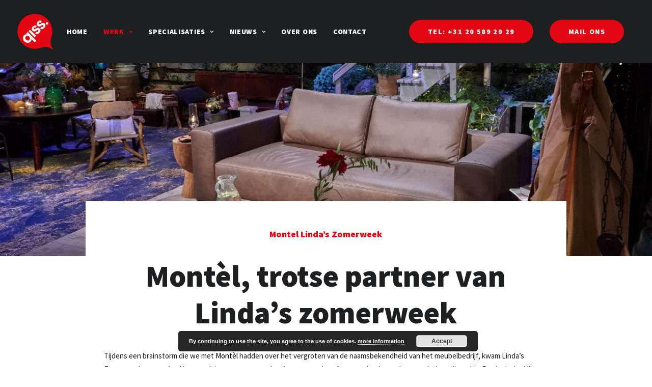

--- FILE ---
content_type: text/html; charset=utf-8
request_url: https://www.google.com/recaptcha/api2/anchor?ar=1&k=6LcebjoeAAAAAHvHeJJI4Aiqi7LVYgoCICCmvUiT&co=aHR0cHM6Ly9xaXNzLm5sOjQ0Mw..&hl=en&v=PoyoqOPhxBO7pBk68S4YbpHZ&size=invisible&anchor-ms=20000&execute-ms=30000&cb=qqsx9x5g93bx
body_size: 48664
content:
<!DOCTYPE HTML><html dir="ltr" lang="en"><head><meta http-equiv="Content-Type" content="text/html; charset=UTF-8">
<meta http-equiv="X-UA-Compatible" content="IE=edge">
<title>reCAPTCHA</title>
<style type="text/css">
/* cyrillic-ext */
@font-face {
  font-family: 'Roboto';
  font-style: normal;
  font-weight: 400;
  font-stretch: 100%;
  src: url(//fonts.gstatic.com/s/roboto/v48/KFO7CnqEu92Fr1ME7kSn66aGLdTylUAMa3GUBHMdazTgWw.woff2) format('woff2');
  unicode-range: U+0460-052F, U+1C80-1C8A, U+20B4, U+2DE0-2DFF, U+A640-A69F, U+FE2E-FE2F;
}
/* cyrillic */
@font-face {
  font-family: 'Roboto';
  font-style: normal;
  font-weight: 400;
  font-stretch: 100%;
  src: url(//fonts.gstatic.com/s/roboto/v48/KFO7CnqEu92Fr1ME7kSn66aGLdTylUAMa3iUBHMdazTgWw.woff2) format('woff2');
  unicode-range: U+0301, U+0400-045F, U+0490-0491, U+04B0-04B1, U+2116;
}
/* greek-ext */
@font-face {
  font-family: 'Roboto';
  font-style: normal;
  font-weight: 400;
  font-stretch: 100%;
  src: url(//fonts.gstatic.com/s/roboto/v48/KFO7CnqEu92Fr1ME7kSn66aGLdTylUAMa3CUBHMdazTgWw.woff2) format('woff2');
  unicode-range: U+1F00-1FFF;
}
/* greek */
@font-face {
  font-family: 'Roboto';
  font-style: normal;
  font-weight: 400;
  font-stretch: 100%;
  src: url(//fonts.gstatic.com/s/roboto/v48/KFO7CnqEu92Fr1ME7kSn66aGLdTylUAMa3-UBHMdazTgWw.woff2) format('woff2');
  unicode-range: U+0370-0377, U+037A-037F, U+0384-038A, U+038C, U+038E-03A1, U+03A3-03FF;
}
/* math */
@font-face {
  font-family: 'Roboto';
  font-style: normal;
  font-weight: 400;
  font-stretch: 100%;
  src: url(//fonts.gstatic.com/s/roboto/v48/KFO7CnqEu92Fr1ME7kSn66aGLdTylUAMawCUBHMdazTgWw.woff2) format('woff2');
  unicode-range: U+0302-0303, U+0305, U+0307-0308, U+0310, U+0312, U+0315, U+031A, U+0326-0327, U+032C, U+032F-0330, U+0332-0333, U+0338, U+033A, U+0346, U+034D, U+0391-03A1, U+03A3-03A9, U+03B1-03C9, U+03D1, U+03D5-03D6, U+03F0-03F1, U+03F4-03F5, U+2016-2017, U+2034-2038, U+203C, U+2040, U+2043, U+2047, U+2050, U+2057, U+205F, U+2070-2071, U+2074-208E, U+2090-209C, U+20D0-20DC, U+20E1, U+20E5-20EF, U+2100-2112, U+2114-2115, U+2117-2121, U+2123-214F, U+2190, U+2192, U+2194-21AE, U+21B0-21E5, U+21F1-21F2, U+21F4-2211, U+2213-2214, U+2216-22FF, U+2308-230B, U+2310, U+2319, U+231C-2321, U+2336-237A, U+237C, U+2395, U+239B-23B7, U+23D0, U+23DC-23E1, U+2474-2475, U+25AF, U+25B3, U+25B7, U+25BD, U+25C1, U+25CA, U+25CC, U+25FB, U+266D-266F, U+27C0-27FF, U+2900-2AFF, U+2B0E-2B11, U+2B30-2B4C, U+2BFE, U+3030, U+FF5B, U+FF5D, U+1D400-1D7FF, U+1EE00-1EEFF;
}
/* symbols */
@font-face {
  font-family: 'Roboto';
  font-style: normal;
  font-weight: 400;
  font-stretch: 100%;
  src: url(//fonts.gstatic.com/s/roboto/v48/KFO7CnqEu92Fr1ME7kSn66aGLdTylUAMaxKUBHMdazTgWw.woff2) format('woff2');
  unicode-range: U+0001-000C, U+000E-001F, U+007F-009F, U+20DD-20E0, U+20E2-20E4, U+2150-218F, U+2190, U+2192, U+2194-2199, U+21AF, U+21E6-21F0, U+21F3, U+2218-2219, U+2299, U+22C4-22C6, U+2300-243F, U+2440-244A, U+2460-24FF, U+25A0-27BF, U+2800-28FF, U+2921-2922, U+2981, U+29BF, U+29EB, U+2B00-2BFF, U+4DC0-4DFF, U+FFF9-FFFB, U+10140-1018E, U+10190-1019C, U+101A0, U+101D0-101FD, U+102E0-102FB, U+10E60-10E7E, U+1D2C0-1D2D3, U+1D2E0-1D37F, U+1F000-1F0FF, U+1F100-1F1AD, U+1F1E6-1F1FF, U+1F30D-1F30F, U+1F315, U+1F31C, U+1F31E, U+1F320-1F32C, U+1F336, U+1F378, U+1F37D, U+1F382, U+1F393-1F39F, U+1F3A7-1F3A8, U+1F3AC-1F3AF, U+1F3C2, U+1F3C4-1F3C6, U+1F3CA-1F3CE, U+1F3D4-1F3E0, U+1F3ED, U+1F3F1-1F3F3, U+1F3F5-1F3F7, U+1F408, U+1F415, U+1F41F, U+1F426, U+1F43F, U+1F441-1F442, U+1F444, U+1F446-1F449, U+1F44C-1F44E, U+1F453, U+1F46A, U+1F47D, U+1F4A3, U+1F4B0, U+1F4B3, U+1F4B9, U+1F4BB, U+1F4BF, U+1F4C8-1F4CB, U+1F4D6, U+1F4DA, U+1F4DF, U+1F4E3-1F4E6, U+1F4EA-1F4ED, U+1F4F7, U+1F4F9-1F4FB, U+1F4FD-1F4FE, U+1F503, U+1F507-1F50B, U+1F50D, U+1F512-1F513, U+1F53E-1F54A, U+1F54F-1F5FA, U+1F610, U+1F650-1F67F, U+1F687, U+1F68D, U+1F691, U+1F694, U+1F698, U+1F6AD, U+1F6B2, U+1F6B9-1F6BA, U+1F6BC, U+1F6C6-1F6CF, U+1F6D3-1F6D7, U+1F6E0-1F6EA, U+1F6F0-1F6F3, U+1F6F7-1F6FC, U+1F700-1F7FF, U+1F800-1F80B, U+1F810-1F847, U+1F850-1F859, U+1F860-1F887, U+1F890-1F8AD, U+1F8B0-1F8BB, U+1F8C0-1F8C1, U+1F900-1F90B, U+1F93B, U+1F946, U+1F984, U+1F996, U+1F9E9, U+1FA00-1FA6F, U+1FA70-1FA7C, U+1FA80-1FA89, U+1FA8F-1FAC6, U+1FACE-1FADC, U+1FADF-1FAE9, U+1FAF0-1FAF8, U+1FB00-1FBFF;
}
/* vietnamese */
@font-face {
  font-family: 'Roboto';
  font-style: normal;
  font-weight: 400;
  font-stretch: 100%;
  src: url(//fonts.gstatic.com/s/roboto/v48/KFO7CnqEu92Fr1ME7kSn66aGLdTylUAMa3OUBHMdazTgWw.woff2) format('woff2');
  unicode-range: U+0102-0103, U+0110-0111, U+0128-0129, U+0168-0169, U+01A0-01A1, U+01AF-01B0, U+0300-0301, U+0303-0304, U+0308-0309, U+0323, U+0329, U+1EA0-1EF9, U+20AB;
}
/* latin-ext */
@font-face {
  font-family: 'Roboto';
  font-style: normal;
  font-weight: 400;
  font-stretch: 100%;
  src: url(//fonts.gstatic.com/s/roboto/v48/KFO7CnqEu92Fr1ME7kSn66aGLdTylUAMa3KUBHMdazTgWw.woff2) format('woff2');
  unicode-range: U+0100-02BA, U+02BD-02C5, U+02C7-02CC, U+02CE-02D7, U+02DD-02FF, U+0304, U+0308, U+0329, U+1D00-1DBF, U+1E00-1E9F, U+1EF2-1EFF, U+2020, U+20A0-20AB, U+20AD-20C0, U+2113, U+2C60-2C7F, U+A720-A7FF;
}
/* latin */
@font-face {
  font-family: 'Roboto';
  font-style: normal;
  font-weight: 400;
  font-stretch: 100%;
  src: url(//fonts.gstatic.com/s/roboto/v48/KFO7CnqEu92Fr1ME7kSn66aGLdTylUAMa3yUBHMdazQ.woff2) format('woff2');
  unicode-range: U+0000-00FF, U+0131, U+0152-0153, U+02BB-02BC, U+02C6, U+02DA, U+02DC, U+0304, U+0308, U+0329, U+2000-206F, U+20AC, U+2122, U+2191, U+2193, U+2212, U+2215, U+FEFF, U+FFFD;
}
/* cyrillic-ext */
@font-face {
  font-family: 'Roboto';
  font-style: normal;
  font-weight: 500;
  font-stretch: 100%;
  src: url(//fonts.gstatic.com/s/roboto/v48/KFO7CnqEu92Fr1ME7kSn66aGLdTylUAMa3GUBHMdazTgWw.woff2) format('woff2');
  unicode-range: U+0460-052F, U+1C80-1C8A, U+20B4, U+2DE0-2DFF, U+A640-A69F, U+FE2E-FE2F;
}
/* cyrillic */
@font-face {
  font-family: 'Roboto';
  font-style: normal;
  font-weight: 500;
  font-stretch: 100%;
  src: url(//fonts.gstatic.com/s/roboto/v48/KFO7CnqEu92Fr1ME7kSn66aGLdTylUAMa3iUBHMdazTgWw.woff2) format('woff2');
  unicode-range: U+0301, U+0400-045F, U+0490-0491, U+04B0-04B1, U+2116;
}
/* greek-ext */
@font-face {
  font-family: 'Roboto';
  font-style: normal;
  font-weight: 500;
  font-stretch: 100%;
  src: url(//fonts.gstatic.com/s/roboto/v48/KFO7CnqEu92Fr1ME7kSn66aGLdTylUAMa3CUBHMdazTgWw.woff2) format('woff2');
  unicode-range: U+1F00-1FFF;
}
/* greek */
@font-face {
  font-family: 'Roboto';
  font-style: normal;
  font-weight: 500;
  font-stretch: 100%;
  src: url(//fonts.gstatic.com/s/roboto/v48/KFO7CnqEu92Fr1ME7kSn66aGLdTylUAMa3-UBHMdazTgWw.woff2) format('woff2');
  unicode-range: U+0370-0377, U+037A-037F, U+0384-038A, U+038C, U+038E-03A1, U+03A3-03FF;
}
/* math */
@font-face {
  font-family: 'Roboto';
  font-style: normal;
  font-weight: 500;
  font-stretch: 100%;
  src: url(//fonts.gstatic.com/s/roboto/v48/KFO7CnqEu92Fr1ME7kSn66aGLdTylUAMawCUBHMdazTgWw.woff2) format('woff2');
  unicode-range: U+0302-0303, U+0305, U+0307-0308, U+0310, U+0312, U+0315, U+031A, U+0326-0327, U+032C, U+032F-0330, U+0332-0333, U+0338, U+033A, U+0346, U+034D, U+0391-03A1, U+03A3-03A9, U+03B1-03C9, U+03D1, U+03D5-03D6, U+03F0-03F1, U+03F4-03F5, U+2016-2017, U+2034-2038, U+203C, U+2040, U+2043, U+2047, U+2050, U+2057, U+205F, U+2070-2071, U+2074-208E, U+2090-209C, U+20D0-20DC, U+20E1, U+20E5-20EF, U+2100-2112, U+2114-2115, U+2117-2121, U+2123-214F, U+2190, U+2192, U+2194-21AE, U+21B0-21E5, U+21F1-21F2, U+21F4-2211, U+2213-2214, U+2216-22FF, U+2308-230B, U+2310, U+2319, U+231C-2321, U+2336-237A, U+237C, U+2395, U+239B-23B7, U+23D0, U+23DC-23E1, U+2474-2475, U+25AF, U+25B3, U+25B7, U+25BD, U+25C1, U+25CA, U+25CC, U+25FB, U+266D-266F, U+27C0-27FF, U+2900-2AFF, U+2B0E-2B11, U+2B30-2B4C, U+2BFE, U+3030, U+FF5B, U+FF5D, U+1D400-1D7FF, U+1EE00-1EEFF;
}
/* symbols */
@font-face {
  font-family: 'Roboto';
  font-style: normal;
  font-weight: 500;
  font-stretch: 100%;
  src: url(//fonts.gstatic.com/s/roboto/v48/KFO7CnqEu92Fr1ME7kSn66aGLdTylUAMaxKUBHMdazTgWw.woff2) format('woff2');
  unicode-range: U+0001-000C, U+000E-001F, U+007F-009F, U+20DD-20E0, U+20E2-20E4, U+2150-218F, U+2190, U+2192, U+2194-2199, U+21AF, U+21E6-21F0, U+21F3, U+2218-2219, U+2299, U+22C4-22C6, U+2300-243F, U+2440-244A, U+2460-24FF, U+25A0-27BF, U+2800-28FF, U+2921-2922, U+2981, U+29BF, U+29EB, U+2B00-2BFF, U+4DC0-4DFF, U+FFF9-FFFB, U+10140-1018E, U+10190-1019C, U+101A0, U+101D0-101FD, U+102E0-102FB, U+10E60-10E7E, U+1D2C0-1D2D3, U+1D2E0-1D37F, U+1F000-1F0FF, U+1F100-1F1AD, U+1F1E6-1F1FF, U+1F30D-1F30F, U+1F315, U+1F31C, U+1F31E, U+1F320-1F32C, U+1F336, U+1F378, U+1F37D, U+1F382, U+1F393-1F39F, U+1F3A7-1F3A8, U+1F3AC-1F3AF, U+1F3C2, U+1F3C4-1F3C6, U+1F3CA-1F3CE, U+1F3D4-1F3E0, U+1F3ED, U+1F3F1-1F3F3, U+1F3F5-1F3F7, U+1F408, U+1F415, U+1F41F, U+1F426, U+1F43F, U+1F441-1F442, U+1F444, U+1F446-1F449, U+1F44C-1F44E, U+1F453, U+1F46A, U+1F47D, U+1F4A3, U+1F4B0, U+1F4B3, U+1F4B9, U+1F4BB, U+1F4BF, U+1F4C8-1F4CB, U+1F4D6, U+1F4DA, U+1F4DF, U+1F4E3-1F4E6, U+1F4EA-1F4ED, U+1F4F7, U+1F4F9-1F4FB, U+1F4FD-1F4FE, U+1F503, U+1F507-1F50B, U+1F50D, U+1F512-1F513, U+1F53E-1F54A, U+1F54F-1F5FA, U+1F610, U+1F650-1F67F, U+1F687, U+1F68D, U+1F691, U+1F694, U+1F698, U+1F6AD, U+1F6B2, U+1F6B9-1F6BA, U+1F6BC, U+1F6C6-1F6CF, U+1F6D3-1F6D7, U+1F6E0-1F6EA, U+1F6F0-1F6F3, U+1F6F7-1F6FC, U+1F700-1F7FF, U+1F800-1F80B, U+1F810-1F847, U+1F850-1F859, U+1F860-1F887, U+1F890-1F8AD, U+1F8B0-1F8BB, U+1F8C0-1F8C1, U+1F900-1F90B, U+1F93B, U+1F946, U+1F984, U+1F996, U+1F9E9, U+1FA00-1FA6F, U+1FA70-1FA7C, U+1FA80-1FA89, U+1FA8F-1FAC6, U+1FACE-1FADC, U+1FADF-1FAE9, U+1FAF0-1FAF8, U+1FB00-1FBFF;
}
/* vietnamese */
@font-face {
  font-family: 'Roboto';
  font-style: normal;
  font-weight: 500;
  font-stretch: 100%;
  src: url(//fonts.gstatic.com/s/roboto/v48/KFO7CnqEu92Fr1ME7kSn66aGLdTylUAMa3OUBHMdazTgWw.woff2) format('woff2');
  unicode-range: U+0102-0103, U+0110-0111, U+0128-0129, U+0168-0169, U+01A0-01A1, U+01AF-01B0, U+0300-0301, U+0303-0304, U+0308-0309, U+0323, U+0329, U+1EA0-1EF9, U+20AB;
}
/* latin-ext */
@font-face {
  font-family: 'Roboto';
  font-style: normal;
  font-weight: 500;
  font-stretch: 100%;
  src: url(//fonts.gstatic.com/s/roboto/v48/KFO7CnqEu92Fr1ME7kSn66aGLdTylUAMa3KUBHMdazTgWw.woff2) format('woff2');
  unicode-range: U+0100-02BA, U+02BD-02C5, U+02C7-02CC, U+02CE-02D7, U+02DD-02FF, U+0304, U+0308, U+0329, U+1D00-1DBF, U+1E00-1E9F, U+1EF2-1EFF, U+2020, U+20A0-20AB, U+20AD-20C0, U+2113, U+2C60-2C7F, U+A720-A7FF;
}
/* latin */
@font-face {
  font-family: 'Roboto';
  font-style: normal;
  font-weight: 500;
  font-stretch: 100%;
  src: url(//fonts.gstatic.com/s/roboto/v48/KFO7CnqEu92Fr1ME7kSn66aGLdTylUAMa3yUBHMdazQ.woff2) format('woff2');
  unicode-range: U+0000-00FF, U+0131, U+0152-0153, U+02BB-02BC, U+02C6, U+02DA, U+02DC, U+0304, U+0308, U+0329, U+2000-206F, U+20AC, U+2122, U+2191, U+2193, U+2212, U+2215, U+FEFF, U+FFFD;
}
/* cyrillic-ext */
@font-face {
  font-family: 'Roboto';
  font-style: normal;
  font-weight: 900;
  font-stretch: 100%;
  src: url(//fonts.gstatic.com/s/roboto/v48/KFO7CnqEu92Fr1ME7kSn66aGLdTylUAMa3GUBHMdazTgWw.woff2) format('woff2');
  unicode-range: U+0460-052F, U+1C80-1C8A, U+20B4, U+2DE0-2DFF, U+A640-A69F, U+FE2E-FE2F;
}
/* cyrillic */
@font-face {
  font-family: 'Roboto';
  font-style: normal;
  font-weight: 900;
  font-stretch: 100%;
  src: url(//fonts.gstatic.com/s/roboto/v48/KFO7CnqEu92Fr1ME7kSn66aGLdTylUAMa3iUBHMdazTgWw.woff2) format('woff2');
  unicode-range: U+0301, U+0400-045F, U+0490-0491, U+04B0-04B1, U+2116;
}
/* greek-ext */
@font-face {
  font-family: 'Roboto';
  font-style: normal;
  font-weight: 900;
  font-stretch: 100%;
  src: url(//fonts.gstatic.com/s/roboto/v48/KFO7CnqEu92Fr1ME7kSn66aGLdTylUAMa3CUBHMdazTgWw.woff2) format('woff2');
  unicode-range: U+1F00-1FFF;
}
/* greek */
@font-face {
  font-family: 'Roboto';
  font-style: normal;
  font-weight: 900;
  font-stretch: 100%;
  src: url(//fonts.gstatic.com/s/roboto/v48/KFO7CnqEu92Fr1ME7kSn66aGLdTylUAMa3-UBHMdazTgWw.woff2) format('woff2');
  unicode-range: U+0370-0377, U+037A-037F, U+0384-038A, U+038C, U+038E-03A1, U+03A3-03FF;
}
/* math */
@font-face {
  font-family: 'Roboto';
  font-style: normal;
  font-weight: 900;
  font-stretch: 100%;
  src: url(//fonts.gstatic.com/s/roboto/v48/KFO7CnqEu92Fr1ME7kSn66aGLdTylUAMawCUBHMdazTgWw.woff2) format('woff2');
  unicode-range: U+0302-0303, U+0305, U+0307-0308, U+0310, U+0312, U+0315, U+031A, U+0326-0327, U+032C, U+032F-0330, U+0332-0333, U+0338, U+033A, U+0346, U+034D, U+0391-03A1, U+03A3-03A9, U+03B1-03C9, U+03D1, U+03D5-03D6, U+03F0-03F1, U+03F4-03F5, U+2016-2017, U+2034-2038, U+203C, U+2040, U+2043, U+2047, U+2050, U+2057, U+205F, U+2070-2071, U+2074-208E, U+2090-209C, U+20D0-20DC, U+20E1, U+20E5-20EF, U+2100-2112, U+2114-2115, U+2117-2121, U+2123-214F, U+2190, U+2192, U+2194-21AE, U+21B0-21E5, U+21F1-21F2, U+21F4-2211, U+2213-2214, U+2216-22FF, U+2308-230B, U+2310, U+2319, U+231C-2321, U+2336-237A, U+237C, U+2395, U+239B-23B7, U+23D0, U+23DC-23E1, U+2474-2475, U+25AF, U+25B3, U+25B7, U+25BD, U+25C1, U+25CA, U+25CC, U+25FB, U+266D-266F, U+27C0-27FF, U+2900-2AFF, U+2B0E-2B11, U+2B30-2B4C, U+2BFE, U+3030, U+FF5B, U+FF5D, U+1D400-1D7FF, U+1EE00-1EEFF;
}
/* symbols */
@font-face {
  font-family: 'Roboto';
  font-style: normal;
  font-weight: 900;
  font-stretch: 100%;
  src: url(//fonts.gstatic.com/s/roboto/v48/KFO7CnqEu92Fr1ME7kSn66aGLdTylUAMaxKUBHMdazTgWw.woff2) format('woff2');
  unicode-range: U+0001-000C, U+000E-001F, U+007F-009F, U+20DD-20E0, U+20E2-20E4, U+2150-218F, U+2190, U+2192, U+2194-2199, U+21AF, U+21E6-21F0, U+21F3, U+2218-2219, U+2299, U+22C4-22C6, U+2300-243F, U+2440-244A, U+2460-24FF, U+25A0-27BF, U+2800-28FF, U+2921-2922, U+2981, U+29BF, U+29EB, U+2B00-2BFF, U+4DC0-4DFF, U+FFF9-FFFB, U+10140-1018E, U+10190-1019C, U+101A0, U+101D0-101FD, U+102E0-102FB, U+10E60-10E7E, U+1D2C0-1D2D3, U+1D2E0-1D37F, U+1F000-1F0FF, U+1F100-1F1AD, U+1F1E6-1F1FF, U+1F30D-1F30F, U+1F315, U+1F31C, U+1F31E, U+1F320-1F32C, U+1F336, U+1F378, U+1F37D, U+1F382, U+1F393-1F39F, U+1F3A7-1F3A8, U+1F3AC-1F3AF, U+1F3C2, U+1F3C4-1F3C6, U+1F3CA-1F3CE, U+1F3D4-1F3E0, U+1F3ED, U+1F3F1-1F3F3, U+1F3F5-1F3F7, U+1F408, U+1F415, U+1F41F, U+1F426, U+1F43F, U+1F441-1F442, U+1F444, U+1F446-1F449, U+1F44C-1F44E, U+1F453, U+1F46A, U+1F47D, U+1F4A3, U+1F4B0, U+1F4B3, U+1F4B9, U+1F4BB, U+1F4BF, U+1F4C8-1F4CB, U+1F4D6, U+1F4DA, U+1F4DF, U+1F4E3-1F4E6, U+1F4EA-1F4ED, U+1F4F7, U+1F4F9-1F4FB, U+1F4FD-1F4FE, U+1F503, U+1F507-1F50B, U+1F50D, U+1F512-1F513, U+1F53E-1F54A, U+1F54F-1F5FA, U+1F610, U+1F650-1F67F, U+1F687, U+1F68D, U+1F691, U+1F694, U+1F698, U+1F6AD, U+1F6B2, U+1F6B9-1F6BA, U+1F6BC, U+1F6C6-1F6CF, U+1F6D3-1F6D7, U+1F6E0-1F6EA, U+1F6F0-1F6F3, U+1F6F7-1F6FC, U+1F700-1F7FF, U+1F800-1F80B, U+1F810-1F847, U+1F850-1F859, U+1F860-1F887, U+1F890-1F8AD, U+1F8B0-1F8BB, U+1F8C0-1F8C1, U+1F900-1F90B, U+1F93B, U+1F946, U+1F984, U+1F996, U+1F9E9, U+1FA00-1FA6F, U+1FA70-1FA7C, U+1FA80-1FA89, U+1FA8F-1FAC6, U+1FACE-1FADC, U+1FADF-1FAE9, U+1FAF0-1FAF8, U+1FB00-1FBFF;
}
/* vietnamese */
@font-face {
  font-family: 'Roboto';
  font-style: normal;
  font-weight: 900;
  font-stretch: 100%;
  src: url(//fonts.gstatic.com/s/roboto/v48/KFO7CnqEu92Fr1ME7kSn66aGLdTylUAMa3OUBHMdazTgWw.woff2) format('woff2');
  unicode-range: U+0102-0103, U+0110-0111, U+0128-0129, U+0168-0169, U+01A0-01A1, U+01AF-01B0, U+0300-0301, U+0303-0304, U+0308-0309, U+0323, U+0329, U+1EA0-1EF9, U+20AB;
}
/* latin-ext */
@font-face {
  font-family: 'Roboto';
  font-style: normal;
  font-weight: 900;
  font-stretch: 100%;
  src: url(//fonts.gstatic.com/s/roboto/v48/KFO7CnqEu92Fr1ME7kSn66aGLdTylUAMa3KUBHMdazTgWw.woff2) format('woff2');
  unicode-range: U+0100-02BA, U+02BD-02C5, U+02C7-02CC, U+02CE-02D7, U+02DD-02FF, U+0304, U+0308, U+0329, U+1D00-1DBF, U+1E00-1E9F, U+1EF2-1EFF, U+2020, U+20A0-20AB, U+20AD-20C0, U+2113, U+2C60-2C7F, U+A720-A7FF;
}
/* latin */
@font-face {
  font-family: 'Roboto';
  font-style: normal;
  font-weight: 900;
  font-stretch: 100%;
  src: url(//fonts.gstatic.com/s/roboto/v48/KFO7CnqEu92Fr1ME7kSn66aGLdTylUAMa3yUBHMdazQ.woff2) format('woff2');
  unicode-range: U+0000-00FF, U+0131, U+0152-0153, U+02BB-02BC, U+02C6, U+02DA, U+02DC, U+0304, U+0308, U+0329, U+2000-206F, U+20AC, U+2122, U+2191, U+2193, U+2212, U+2215, U+FEFF, U+FFFD;
}

</style>
<link rel="stylesheet" type="text/css" href="https://www.gstatic.com/recaptcha/releases/PoyoqOPhxBO7pBk68S4YbpHZ/styles__ltr.css">
<script nonce="NWCYrJWTHS6w6CRmxQbfpA" type="text/javascript">window['__recaptcha_api'] = 'https://www.google.com/recaptcha/api2/';</script>
<script type="text/javascript" src="https://www.gstatic.com/recaptcha/releases/PoyoqOPhxBO7pBk68S4YbpHZ/recaptcha__en.js" nonce="NWCYrJWTHS6w6CRmxQbfpA">
      
    </script></head>
<body><div id="rc-anchor-alert" class="rc-anchor-alert"></div>
<input type="hidden" id="recaptcha-token" value="[base64]">
<script type="text/javascript" nonce="NWCYrJWTHS6w6CRmxQbfpA">
      recaptcha.anchor.Main.init("[\x22ainput\x22,[\x22bgdata\x22,\x22\x22,\[base64]/[base64]/bmV3IFpbdF0obVswXSk6Sz09Mj9uZXcgWlt0XShtWzBdLG1bMV0pOks9PTM/bmV3IFpbdF0obVswXSxtWzFdLG1bMl0pOks9PTQ/[base64]/[base64]/[base64]/[base64]/[base64]/[base64]/[base64]/[base64]/[base64]/[base64]/[base64]/[base64]/[base64]/[base64]\\u003d\\u003d\x22,\[base64]\x22,\x22GMO9ISc5wp01w71Xwr/CuRnDkQLCrsOJW2ZQZ8O9Yw/DoH4dOF04wpHDtsOiIhd6WcKWa8Kgw5ICw6jDoMOWw7dmICUmIUp/GcOgdcK9U8OVGRHDrFrDlnzCiU1OCBYLwq9wJ1DDtE0ZBMKVwqc0eMKyw4Rowo90w5fCqcKTwqLDhR7DiVPCvwdlw7J8woXDmcOww5vCjAMZwq3Dg07CpcKIw6Q/w7bCtWjCjw5EfnwaNS3Ck8K1wrpowqfDhgLDmMOowp4Uw7zDrsKNNcKjOcOnGTXCjzYsw6PCvcOjwoHDusOMAsO5HBsDwqdxMVrDh8OTwot8w4zDoWfDomfCscOHZsOtw7gRw4xYfU7Ctk/DpiNXfy3CsmHDtsK/GSrDnXt8w5LCk8Oxw5DCjmVUw4pRAGrCuzVXw5vDncOXDMOSWT09O1fCpCvCisO3wrvDgcOOwqnDpMOfwrNQw7XCssObdgAywp9PwqHCt3/[base64]/w6nClBzDsl/Cj8Oaw5rDoXZwZsOFw7fCtMODVsOawrNzwrnDtsOJSsKyVsOPw6LDpsOJJkIQwqY4K8KQG8Ouw7nDoMKXCjZSWsKUYcOWw7cWwrrDhsO8OsKsf8KiGGXDtsKPwqxaYMKVIzRSA8OYw6lpwoEWecOQBcOKwohRwq4Gw5TDr8OgRSbDhMOowqkfDCrDgMOyMsOSdV/ClWPCssO3Z3AjDMKYNsKCDAsAYsObKsO2S8K4EsOaFQY9LFshfMOtHwguTibDs0R7w5lUWj1fTcOUaX3Cs2Rnw6B7w5xfaHpVw4DCgMKgR0Rowpluw5Vxw4LDmhPDvVvDkMKSZgrClE/Ck8OyGsKiw5IGRsKBHRPDvsKkw4HDkmbDpGXDp2gAwrrCm3XDuMOXb8OwaCdvPU3CqsKDwp1Mw6psw6tIw4zDtsKWcsKyfsKmwqliewR0S8O2bUgowqM/DlAJwrgHwrJkRi0ABTlRwqXDtgbDu2jDq8Ojwpggw4nCuzTDmsOtcnvDpU5bwrzCvjVcOWrDriRyw4vDh3U9wo/CkcOfw6PDmSrCiQnCryF3dxwbw7nCiAgxwqjCpcOvwrzDplEYwqktBAjCgCFbwoPCq8KoMRnCp8OYVFzCqjDCisOaw4LCpcKgwrbDt8OtbW3DgsK9JAM3CMKiwobDoSMcHnwmUsKLPMKkd2XCplLCgMO9RTzCosKvO8OQasKLwqFRPsOXTcOvNgdTO8Kiwp56SW/DsMKkT8O8NcOQe1LDs8OIw7HCvsOYF1fDjwwJw5cyw5TCgsKww55nwpB/[base64]/[base64]/CvzDDlm4OwpFCWMKnwq3DlTTCpsKId8KJQmHDsMOdfRsiwr/DrsKfWk3CgzIbwq3Dl3QhLXtjCkF6wqJ4fipAw5LCnxJrVGDDgWTCq8O+wqB0w5HDgMO0RsOlwpgSwrrDtRR0w5PDtkbCmQRWw4djwoUVX8KlTsO2VMKKwolIw6TCqH5UwqTDrjhrw4cow49pf8Oew54vJcKGM8OBwphCJMK2ZWzCpybCscKdw44VCsO6w4bDp1/DvMKDUcKnIsKdwo4mFDFxw6VwwpbCj8O1wo96w4AoMGQkPALCpMO1bcKFw67Cn8Kew5dswogHIsKUH1TCnMK1w63CuMOowpY3DMKaYRPCmMKBwonDh11aB8KyBwbDjlTCl8OcKEE+w7B9P8Oewr/[base64]/DrMKQwowuwp5jwrHCoUQIf13Cl8KGwpzCqcKGwrTCpwwiOm0kw7MFw4fCkWBVIlPCoV3DvcO0w7nDvBvCtsOTJFHCucKYQzjDqcO3w6UWUMOpw5zCpAnDocO1OsKmasO3wrDDq3HCv8KnbMOwwq/DtCdfw6pVWsOnwrnDtGwawrYOwo3CkULDgwIEw6zCmUHDpyw0JsKwChvCj2VZEMKjKVkTKsKgOsKyZgjDlgXDp8KZZXFDw7t4wrsDP8Kaw5HCrMKfZkDClMKRw4gtw6gNwqJERFDCgcOmwqA/wpPDrTnCgRPCv8OuBcKKZA9CYx59w6rDhRIRw5/[base64]/Cu8OOwo0MOsKYWMOnHGwScMOAw6XClsOkwqYqwpjDtDnCq8OqMC/DrMKXeUdRwr7DhsKIw7oJwprCm2/CicOQw6N2wqrCsMKhOcOHw5E/YW0KFC/CmsKrA8KVwr/CsGzDs8K8wqDCvMKKwoDDiCkGBT/CiVfDpn0fHwFBwqwNRcKtF1t2wozCvQnDhn7CqcKSNsK4wp0Ef8OUw5DCp2rDh3cGw6rCp8OiYU1Qw4/Ct0VOJMO3KlHDkcKnHMOAwp8iwo4KwoZFw6vDtGHCiMKrw4MOw6jCo8KKw6h/fQ/CuCjDvcOHw4cVw4rCpGnDh8KBwo/CpxJIb8KSwoZfw50Rw5hGSHHDmCxZXTjCssOZwoPCgElDwqQew7oZwqzCosObf8KIMFPDqsOzw77Ds8OwJcKmRzPDlzRoWMKuMV5cw4bDsHDCvcOawrZKCgFCw6BUw7bDkMO0w6LDicKjw5gvJsO4w611wpPCrsOWKsKlwokvU03CnTTCn8Oiwq/DqTNQwpBtT8OiwoPDpsKResO5w4p3w6/CrnIpG3E+A3c+I1nCosOPwq1cVTXDhsOLNDDDhG5Pw7PDv8KAwpvDrsKpRxJcEg50FHQVak3Ds8OkJQQrwqDDsyjCqcOEOXxnw5QywrN3w4DCqcKCw7dvZlZ2IcOXai80wo4NIsKWfQLCusO5woZRwrTDm8KyNsKEw6rDtG7CqDwWwr/[base64]/wokNw4VOwr0zKFQowpvDtMKrAcOOw67Cl0UMwpkRBjIuw6bCkcKGw7Riw4LDgFsrw7fDjh5ccsOJasO6w4DCnCtswozDqBM/C0LCqB0gw4MHw4rDkA5vwpw9KRPCs8KpwoXCtFjDp8Otwp4IRcKRVMKXUE4uw5PCuXDCsMKxUWNTQm9oVwjCjVsgS3UJw4cVbwQcYcKCwp4/[base64]/DlsOmw4zCgMOKwoQcwoHDkTV1wrzCr8OqLsKNwrgIwqbDuCXDisOIGAEyPcKDwppLUW0cwpNfJ1NDI8OOK8ODw6fDscOTECojNRo3BMK0wp5GwoQ5aS3ClTV3w57DkSpXw5QVw5/CsHo2QV/Cl8OYw4BkMcOTwrvDl2rDpMOPwqjDrsOfWsOlw4nCgn0ow7hmY8K2wqDDp8OsAS48w5jCh1vCncOTRjHDsMOKw7TDqMKEwonCngDDjcKawpnCsmgMMXIgcxl+DsKgG0gBahh0Bw/CpRPDvUpsw5LDpA4/HMO3w5AHwo3ClBvDmDzDqMKjwrduKE4tTMO3Sx7CsMONKSvDpsOxwotlwpssK8OWw5VXXsO2Wxl/Q8O4woDDtzRtw4zChAzCvDfCsGzDhMK9wox6w6TDowXDpnRaw4AKwrnDjMK8wocPUFTDusKYVwZya10XwqpyHUrCpsO4WMKlWHpSw50/[base64]/DpcKGPMOBwoXCgkZ6w43CkWYVwpV3w541wqAmSsOFacOJwroeMMOdw7ZPFRtcwod1EEEbwqsGPcO4w6rDgUvDqsOSwobDpQ7CrS/DkMOuJsOLTMKbwqwGwoAzK8KJwpQzZcK3wpwKw5nCrBXDp39RQAjDvWYbNcKCwqDDusK/[base64]/CjGbDmFbDvsODw68cwqJmRMOBw43ChSY5w4BDeV0Ewp4ZKFUMFElUwrI1YcKwEcOaWn0KA8KecDjDr3HDiifCicKpwonCjsO8wq9ewp9tdsO5UcKvFTIDw4dKwrVlcgvDtMO4cUBXw5bCjkLCsjfDkkjCrBXCpMOBw6d/w7Jxw5ZBfEXCl2nDnzvDkMOPcAMza8OxU00nSV3DkTkvDwjCq2JNLcOewpsfKiMXahrDssKAOm5ZwrvDjzLDuMOrw5dIODTCksOwYy7DizwSCcKcCG9pw5jDqEfCucKXwohQwr0bO8O0LmfCmcKfw5h0W3vCnsK4Ti/[base64]/XMKjXsO9RgEjwrkgNgLDs0IbNVUuw5jCisKiwqFHwp/DvcOGdyvCgAnCpMK3N8Oyw73CqHPCr8ODK8OWFMOwbHxcw4o7SsKcIMOTLMK8w5rDlXLDucKPw40cG8OCA3zDvVlLwrMpbcO4GyprbMOQw65/aFjDt2jCkSDCjEvDkjdYwrgTwp/DixHCr3kAwqN+wobChxXDr8KkZGHDmw7DjsOjwr3Co8K1VUbCk8Kvwqcnw4HDo8K/[base64]/[base64]/[base64]/QHsbPsKqw63DpMOwHWxdE1wewpgiATPCjMOYIMOBw5fChsO1w6zDncOgHcOCAg7DpsORGsOibRjDh8KQwq5SwpHDksO3w6nCnxDCli/DtMKUWCbCl13DiQxewo/CusOLw5M3wrbCm8KgFsKxwqvCjsKHwrZWTcKtw5/DjAXDmV3DuQLDlgfDp8OtfMKxwr/Dr8ODwo7Dq8OZw4nDi2jCvMOJI8KIURnCisOYCsKDw5cdLEFSLMOPfcKjbiYaamXDrMKEwpfCr8OWw5o0w6coYzDDsFXDt2LDksOPwqrDs1I/[base64]/dgRCWw7DqMK6MzXCtsKpw77DoFs1wr/Dt3/DjcOgwpjCqVHChhVqAhkKwqbDqV3Ch0BES8O5w5g+PQDDuUtWZsK9w6/[base64]/Cq2XCvV7Cm2DCrzhCwrJow6zDqU3DjBw+MsKDb8KSwqZLw751FgXCuDZnwoBRI8KjMg5Nw6wpwrAKwr5Pw6/DnsOaw7jDtMKCwoonw51/[base64]/DhEYway/CrGchDMKcw5rCgMOwwprDpgDCix0gV00rFHNkAljDgFbCjsKIwpzClcK/D8Oswq/DhcO9WXrClErDoWjCl8O8IMOBw47DisKCw7fDrsKVBD9Rwo5XwoDDk3VIwrrCnMKOw5xlw4MVwp3DucOeU2PCrErCoMOfw5wYw78POsKxw7XCkhLDtcOWwqTCgsOyZB/CrsONw7bDigHCkMK0aGTCtlwJw6DCnsOtwr5kQcORw4/DkDsaw4tow47Dg8OGacO0OBvCp8OrUlDDm0ITwp/[base64]/[base64]/wpbDrEBgwrxxbsKrVEgDG8KrwoHDlhjCmHRhw6rCqVTCmcKhw7TDgCnCq8OOw5PCs8KtesOOSCrCjsKScMK1L0AWf09BLQ3CuW0ew5jCmXLCv3DCuMOXVMOycXFfMHjDk8ORwogbPHvCpsO3wqXCn8Kjw64Sb8K9wrcUEMO9DsOzBcO/w47DkMKYFVjCiDlqP14zwrMBRcKQUQwAN8OKwpLCiMO4woRRAMOWw5fDtiMCwqHDmMOgwrnDl8KXwr8pw6fCiwXCsDbCncKPw7XCtcOMw4jDsMKKwp7DicOCTUopQcKJw55hw7AURUnDkU/CmcKLw4/DtcOkM8KbwpvCtcOhAFABEwg0cMOkScOMw7LCmWTChDMmwr/CqMKfw7XDqyzCol/[base64]/CmkdAIcOOw7fDnTxSNEjCnFxoPcKYJ8O0G8KeP2zDlitIwofDusO0TUbCgWokYMOKJcKEw78rQWXDnAJLwrfCiz9UwoXCkDcXVcK3EMOjHl/CrMO2wr7CtgPDpHdtK8Opw5jCm8OZFTfDjsK6IsOEwqoGU0TDhy43wpPDpywhwpFawrN+w7zCksO9wobCogUfwrHDtAMjGsKbPxUBKMOaA0o4w5wOwqhlcmrDrATCjcO+wo8Yw7zDlsOtwpJrw55/w616w6HClcOYSMOACANIPxLCicKVwpMxwrnDnsKnwqYhTD1xX1cQw55KEsO2w5U3fMK/XCx8wqzCtsOiw73Dgm18woAjwoXCijbDkDtkDMKCw4rDicOGwpBANRnDjiXCg8KCwoJqw7kww69xw5hhwqsRJT3CqzAGYR8wbcKNfErCj8OwGRDDvGYZFilcwps1w5fCnhUrw68CMSPDqDNvw6XCmyNrw6rDkX/DkiodfsOfw6DDoUsiwrTDqHliw5lDC8K4SMKndcKJBMKCcsKOGGEiw5NAwrvDvh88TA1AwrrCrcKvNTVBwpDDhGsHwoRpw5vCih3CoiLCpB7DhMOoTcKAw7ZlwowLwqwZIsKrwo7Cu1YJVcOeflfDvErDlcO0Kx/DrmVsSkFOHcKINkkKwoMww6PDlXpVw63DpMKew4LDmzI8FcKtwq/DlMOWw6kHwqYeLWMxcRDCuQbDoArDlHzCsMOEIsKiwojDtSPCuXwYwok7H8KQB0/DqcKZwqPCv8OSHcKBCkYsw6lwwp96w5JkwoRFbcKaDB8XEzV3SMO9CVTCrsKow6sHwpfCrBNCw6gywqYrwr9bTnFdERw/dMOsIQbCnH3CuMOzW0QswrbCjMO/wpI5wpjDjxJYbVhqw6rCkcK7ScOxb8KswrU6Z2PCugjCh09ywppYG8Kkw7LCrcKwBcK5fHrDqcOMZcKWIsKDPWDCrcOVw6rCnlvDrDFGw5UUfMKlw51Dw4HCu8K0JCTCi8K9wpcLa0Rcw7Q7fTZBw4N8ScO0wpDDlcOCTWUdLyrDlcKow7zDjF/[base64]/W3R+b8OoJ8OkwoENwqx6FzfDlmNVYcKYUkLCgivDq8OLwr4saMKrVsOZw5kZwrlEw5PDiAFxw60hwotXQ8O/KF43w73CssKXMDTDh8O9w7Atwp54wrozSUPDv3DDq13DiSUQcB53ZMOgD8OJw7NRNAvDtMOsw6XCgMKWTU3DgiTDlMOePMOxYQbCl8Kqwp4Tw508woPDokYxwqnCjT/CtcKDwoJMIERZw6gVw6HDvcOXcmXCiBnCr8OsMsO4bzYJw63Do2LChzABcMOCw4xoVMOCVlpLwoMyWsK5T8KTasKELggWw58wwrvCqsKlworDn8OYwoZ+wqnDl8KCXcO9b8OyK1jCkDrDrHPCsSs7woLDscKNw5RawpzDuMKcPsKRw7V7w6PCpsO/[base64]/w4BmwqIywpY9ZnvDocKfw4vDh8KqwqV6BMK9w77CiXh6wpPDpMOow7HDgRJPVsORwoQNUwxtAcKBw5nClMK+wpp4ZBQtw4U3w4PCsAHCozsjdMKpwrLDphPCusKvOsO8Z8Kvw5J/wp5NNQcsw6bDmkPCjsOWEsOvw4t5woBRNcKXw79Nwr7DmHtsMBlRYXhbwpBkI8KjwpRjw7PDpMKpw7Ixw5HCpXzChMKFw5zDjTHDujIawq41cWDDhXgfw6/DuB3DnxrCjMKRwqrCr8K+NsOAwqxnwpAWTVtqH1Ebw6Iaw6vDlFfCk8O5wqLCkcOmwoLDvMK9KE96LGESK0gkCzjDo8KewqQMw4JPYcK+ZMOJwofCrsOwAsOdw6/Cj28tLcOFDU/[base64]/w54YXcOCEEUfU8O0ccK2w7FRw5EUCQpSKMOLw47CpcOUDMKGEArCosKGAcKcwqXDqMOow6gvw53Dm8OjwplPDWokwrPDgcOhdXPDs8OBXcOGwpcRc8O1e3ZRUhbDhMK6VsKPwrHCqMOUZy7ChCbDilfCkDx3csOBB8Oew4/DvMO0wq1Iw755YmpCOcOGwo0zPMONbD3CrsKAcEbDlhQVeGVYN3TCmMKmwpYDDD/Cm8KuLV3DjC/CtcKSwplVdMORwrrDgsKxM8OgJULClMKhwpVXw5rCssKIw5XDkwPCk1Erw7c2woEkw4DCtcK0woXDhMOqEsKNC8O0w4puwrvDicKpwoVyw4PCojxiEcKZDsOfVl/CtsKiFSbDicOIwo0Kwo8kw40HD8O1RsKowqcKwozCh13DrsKJwqzDlcOyKy5Hw5QCAcOcUcKraMOZWcOkLnrCoRUdwpvDqsOrworCkmA/QcKUaWYQBcOTw45Hw4ElanrDhQxww6VxwpHCmsK7w58zIMKewozCssOoBEHCvcKcw44Kw5pTw4MCJcKhw7Jyw7hcCx/DvhPCtcKWwqYow4A8w6bCgsKvPMOaUgXDo8O/[base64]/DqsO8wpDDjMKwRcKGwqFHYRvDq8OseSFHw6/Cv8Onwphuw4Yjwp7CtsKiCgIGWcOERcKww7nCssKKfsKaw599MMKWwqTCjSJRUMOOS8K2OsOSEMKNFxzDscOvbGNEGV8VwpRuMEIEecKqw5FKIwsdw6QGwr/DuCfDqBQLwo50c2nCscK7wpFqTMOEwpcvwpDDr2rCuz5cIEbCrsKaJMOgF0DCrlzDtBMVw63DnWR7McKSwr9NThbDmMO4w5jCjsOKwrTDsMOHC8OfFcK4YMOnasOpwoJUccOwcxkuworDtFjDnMKWQ8Ozw5Y2a8O7XsOXw49aw7ciwrjCgsKSeBnDpjbCswQjwoLCr3/CnsOUasOAwooxbcKPPjUjw7Y6YsKGKB8FE2V4w67CqsKaw6HCgHYGScOBwrBzImLDizIrW8OPdsKDwrB6wptJw78cwqPDjMKIFsORccK/wqjDi0vDl3YQwq7CpMKOK8KYS8Ofe8OET8OsCMKmX8OXeDUBe8ONAS1TOGUxwodEPcO6w73CmcOqw4HCmFLCg2/DlcOxQ8ObeH11w5QdSm8pGcKIw7JWQcOIw7/[base64]/DiC8iYFM7Hh3DolLDmjRqfzXCksOEw6VldMKWeztNwpU3R8KkwoElw77CmjVFS8O3wokkd8O/woVYTjhIwpsMwp4iw6vDpsK6w7/CiGglw5Zcw4LCnQNoaMOvwpEsVMKXbBXCiGvDnRk0PsK7G0zCpgxzQsKGJMKEwp/CkhrDpV8cwr8Sw4t8w612woLDtcOow6PDu8KSYhfChyMpREULCAUMw4pAwoJxwpBYw5ZlHwHCoELCkMKqwpk/w558w4vCvXkew4nCiTzDhcKVwprCsVTDp0/CicOCGSd6LsOJw4x2wrjCpMOOwoozwqNbw4AuQMKwwr7DtMKRESTCj8OtwpA2w4TDk20Fw7zDk8KmDF46GzXChTNrQsOTTW7DksKdwr3CuAnCqsORw5LCtcKMwp4ORMKac8KSBcOmw7nDvFosw4dewovCsjolEsK8NMKrfDbDo0IBOsOGwq/[base64]/Cl8Otw5DClsKcw5BpTAB+dGAJwp3Cnn3DqUzClsObw5TDhcO2bnfDgWDCpcO6w5zDrcKgwoIiDxHCiBYPOBnDrMOXAHXDhE/CuMOfwrfCpU8gKhNOw4zCskvDg00UFll4wofCrVNxChxPFcOeMcOVAVjDlsKEVcK4w7djRDdpwpbCr8KGEsKjWHkPJMOtwrHClQrCvQkLwrTDvMKLwqXCoMK8wpvCq8K/w7t9w73DisODfsKpwpnCg1Rlw7cbCm3Cm8KVw7HDpcK5DMOGUH3Dn8O+TTXDmkTCoMK/w78sX8KewoHCgU/Cp8OUMwFGGsKIXsOBwqPDrMKWw6I9wpzDgUQpw6nDrcKJw41kFMOxUsKqT3XCm8OEF8Kxwp4Zc2cFRsKCw7prw6FZJMK8c8KDw5XCgyPCncKBNcO/QHXDp8ONTcKeFMKdw4tywo3DlMO/[base64]/Cv0Z5wrbDt8KJXTsSdEJQw4xkw7bClMOAw4LCpwLDqMOhEsONwr3CrgnDkl3DrQVhTsO7UyzDnMKSaMONwolJwpTCjjrCvcKJwrZKw5hGwo7Cr2xgS8KWEFEvwrR2w7s7wqHCqiwNasK1w45mwp/Du8OBw7nCuS0FD1XDocK6woQgw7LCgzM6QMOEM8Oew4N3wqhbeQ7Dp8K6wqDDuRwYw4fCunxqw7PDkUl7wr/Dn0UKwodpMW/ClkzDhMK3wrTCrsKiwq1vw7nCj8Kma3vDoMOUb8KDwrImwqgJw7vDjAMEwrtZwoHDq3URw6bDosOyw7kYSH/Cq2YTw7DCnF/DlHnCvMOxI8Kfa8K+wqDCvsKFw5XDisKnJsKIwrnDqMKtw6VLw7tdZCAJTEEYc8OmeCnDj8KPfcO/w4lUSyMrwowUJMOAGMKxScOQw4cqwq1pH8KowpNUP8Kmw7MPw407T8KLBcOXCsK+TmB6wp7CjkLDisKzwpvDp8KEf8KFTUgSLnUcf1kVwocFEHPDocKswpMrAx8KwqYCOh/Cm8OAw6nCk1DDoMO6VsO3JMKewqkcWsOESHsvZkp7TTDDkVfDo8KhZMKrw4XDqMKhTS3Ch8KnZyfCrcKTbwMLG8KqSsO7wq3DtwbDmsK0w6vDm8OHwpLDi1d6Kz8MwqQXXxrDscKyw4kZw4kJwpY8wpTDqcOhBDwgwqRRw4zCqXrDpsOZPsKtLsOVwr/DrcKoRnIewq07an5+AsKkw73Cmz7DksKywo8hVMKnJ0Ejw7DDlmfDvhnChE/[base64]/woUNesK8wrZQw5Iaw7XDtcO+w6NCI8OFw6XCssKPw75twqPDusK8w77CinzDiQFQNzjDu1ZqbTFEBMOwVMOqw403w4FXw5nDky4kw6kiwpDDgwPCsMKTwr/[base64]/CqMKRBXnChAnDii94w6NiwpDCusOWUWfDrC3CucOLIQHChsOzwqoAcMOMw5Yjw6EKGRUnfcK7A1/[base64]/DlFYEEcKkLsOywrfDg1Y9w7LDrMKxw79LewjCnGNGJRDDrgUCwrzDtl3CkETCrzpfwrApwq3CpWJ1OA0oM8K0MEAyccKywrAMwroZw6sBwoQJQDXDgjtUC8OEVcKpw7/DrcOtw57ClBRhDsOswqMwbMOgVWR/[base64]/CqsOWwpvDrF9Kw5RHVF7CtsOnDmfDjcOPwqAML8OjwrzCnx4ifsKSGFPCqDPCmsKdZAFNw7JQe2vDrDI8woXCsFvCokFfw75qw7bDqHIsB8O/fcKWwoouw5tMwo0qwqvDo8KAwrfCrg/[base64]/ChXvCpMOtelTDtsOgcDbCocOkwrzCkz7DgcKxDTLCvMKOYcKCwoHCnQjDhh5Kw7sFHnPCncOHTMKNdsO/b8OkUMK/wpglWFnCizLDjcKaRsKPw7bDkz/ClWggw7nCnMOZwp3CpcKPIS7Cr8Kww6IUMAjCjcKvPmNISH3DtsKCU1E6OcKMKsK+ZsKcw67Ci8Opa8KrW8Oowpw5E3jDpsOZwpHDk8KBw4ogwqXDthdRJsObYj/[base64]/[base64]/[base64]/CqGo1a8OEHxvDisOxw5kywonDhmo7C0scFcO2wp0QdcKrw7EZCVbCu8K1IEbDoMOsw7N6w57Dt8Kqw61xRyonw6LCu3F1w5puRQkgw5vDosOWw5/CtsKdwohtw4HCkQY/w6HDjMKMDcK2w7NkX8KYGTHCniPCpcK+w4fDv0hPacKow58qEC0ZOGvDgcOPZzLDi8KmwoBUw481cXnDkkc0wrHDrcOJwrbCjMKpwqNnfGQgBhMhXzrCq8OwHWx/w4jCuCHChn42wqswwqYCwqXDlcOcwoM3w5fCt8KzwrDDoDrDlR/Dhi4fwrFOZmbCgcOPw5XCpMKzw63CrcOEXsKvWcOfw43CgWbClcKswpNRwobDnHhRw4bDocK9HSATwq/CozDDn1jCncK5wofCi3gJwo9gwrzCqcO7DsK4TsKEVFBEIyI3VMKwwo0Ywq0oalZoTcOKNiEVHR/DvxNnUMO0BEg6GsKCcHvCuVrCgH81w6RKw7jCqsKyw51pwr/DkT00bDN9wpbCtcOSw4PCul/DrwLDkMOIwoNbw6fChigbwrzChCPCt8KnwpjDvWEBwr0nw5Mkw67DvmPCqVvDiR/Ct8K5KxHCtMK5wqHDqnMRwr4We8K3w49ZDMK2esO2w73DgsOVKjbDscKpw5VKw7ZRw5rCinJbVlHDjMOxw7fCsBZtd8OswozCrsKVfhTDj8Oow7p2TcOyw4JUL8K5w40vGcKySAXCp8KcKsObRVTDontKwo4HZXPCtcKqwo7DtsO2wrjDt8ONQ04WwpLDnMKnwoU6S3/DusOjYUrDgcOpSE/DusOXw7YNWsOvRMKmwrEvaV/DicKLw63DlDDCk8K+wo7DuV3DtMKSwoEWb0ZjLFYuwoPDm8OBYRTDlCUAfMOAw5pIw5sSw5dxAGvCmcOaWXjCkcKML8ODw5vDtCtMw6rCpl9HwqhswrfDpyLDmcOrwotQSsKRwpHDlcKKw5TCiMKFw5lUOT/CoztKJcKtwq/Cn8KewrDDu8KMw5bDlMKCE8Kffm3CkMOcwrtZJQJtKsOtJG3ChMK0w5fCg8O4V8KZwq3DqEXDjsKMwovDvGh4w4jCpMKKJ8OMGMO1W2ArCMO0ZXlOdS7DpGkuw4xkP1xcCMOVw4DDo1bDpV/[base64]/ClsKSBsOjMsKgwpQVwpZ6wq7DmcKtw6gdw4hnwprDscOFLsKNacKCWSrDpMKAw7d2J1jCr8OrGXPDvjDDoG3ColIIXD/[base64]/YmFgP8KLUMKrYnoda8KQw4LDssKyNcK8Lywvw6PDgRBSw57DjQ7DmcKQwo8+HwDCkMKhW8OcDMOGdsOMHCITwoo+w5jCkirCgsOsOHLCjMKAw5bDnsKIB8KLIHcwNsK2w7jDugYeB2ggwofDqsOGIcOWLnVmBMK2wqzDj8KLw7dow5TDsMOVCxDDnGBWUTIvWMKWw7B/wqzDnF3DjMKqEcOfOsOHWVNzwqR6agROdn1LwrEAw5DDqcKiC8KqwonDkEHCpsOACMOdw4p/[base64]/CpsKjwrNswrcQw44pPMKnwoxzwoVWG1PDlsKjwofCp8K9woLDq8Ohw7bDtHLDncO2w4AJw51pw7jDkkjDsGrCrAMmU8OUw7Jnw7DDsB7DjlbCvxh2M0rDvRnDnkQawookQE7CrsO+w53DmcOXwoBHI8OIOsOsEMO9XMKMwoo6w4cSDsOIwpkawoDDr1w/[base64]/CncK5woTDgBvDqcOxw50MwqbCmwNRFi81f3Qzw78Tw5HCrCbCuTzDsmY3w7lFOExSZhDCgMOEa8O0w7hMUg5ES0jCgMKaXxxCekR1asOEV8KTHRp7XT/DtsOFS8O9D0FmejxWQRw/wrLDjChODsK/wrXCrCjCmi1jw4AbwrQxElEJw6XCgl3Co0vDkMK6w4p4w6E+R8Ozw4sAwq7CucKIGlnDn8O/SsKHbcK/w7bDlcOfw4zCjz/CshgjNDPCvwlrA1nCmcO/[base64]/[base64]/[base64]/JcKUw5/[base64]/[base64]/woLCjMOVwoxjwobConVCT8KXQcKjwrxSw6HDvMOewpPCrsK7w6DDqcKUbGXCtjNUZsKhN3tWTcKNG8Kewr3DtMOGTRLCklvChjHCuRNPw5Z/w7YTZ8OmwpnDqjEzPAF/w6EWYwQFwrHDmxxTw6l6w4Bvwr4pIcKfay8CwrfCthrCmMOUwo/DtsOTwrNvfCzCuBdiw5zCv8O5w4wpwoQCwpvDjFzDh0/[base64]/DusK8w7/Ct3AzB8OKwrHCl8ORG31MdhhMw5YZPMO+w5/CsRlvw5VLGiRJw4sNw7/[base64]/[base64]/DkXfCkcK0AkMcH8OnN190E3DDkG1wE8ODw6MPc8KSYBTCgS0ccxbDjcO4w67DpMKww7HCjnDDnsOBWx7CpcKMwqXDtsKYw5UaPx1FwrNPH8K/w45lw7E6OMKrcxvDicKEw7rCnMOhwprDlANcw4EhGsOqw7/[base64]/wrxlw6Rew47DkW8LI3bCt8OKTcOUw7N9w77DjhLCjgsnw6U0w67CqDvDpAgRAcK2FVLClsKLL0/CpgACA8KtwqvDo8KCTMK2HmNMw5pzG8O5w7PCl8KTwqXCi8KnB0Mlwp7DmnRSE8KywpPCgUM1PhfDqsKpwpAsw6nDjXx6JsOrw6HCoRHDhF1rwp3Dk8O8w67DpcOaw6AkU8OGZVI+QMODR3B6NwFbw6fDpQNBw75OwqJNw7DCmCN3wrXDvShywoliwqJsWD/DvsKkwoR1w58PBUIdw7Z7wqjCmsKTN1lOKmzCkljCo8ORw6XDkXxcw6wiw7XDlCTDtsKaw5rCs1RKw7kjwpwFSsO/wqPDokDDmEUYXiRYwqXCqBbDjAvColBSwqvDjXXCtV0XwqoSwrbDjkPCuMKsZMOQwo7CiMOAw7JOMBRfw4hEC8KewqXCpl7CmcKLw5wWwrvDncKZw4zCunpbwo/[base64]/[base64]/Cl8O8wqlKVAITw4snFVFadsO8wpFJwoXCsMOYw5p0Th3Dn20bw5FIw78gw7Qqw6w/w5jCpMOKw74NXMKMDX3Dp8K2wrhowpzDgW3DicO9w7g8NWNPw47Ch8KDw51NVC57w5/CtFTCssOZZcKCw4PCjVNKwod5w54gwqTCqcKnw5pSdHXDpxTDqynCt8KleMK7w5Qpw43DpMObJCrCs0HDmWrCt2LCsMK5b8OhRMOiKEnDpcO7wpfDmcOXXsKJw7zDu8OiYsKcHcK7F8OSw651c8OtEsOMw7/Cl8KVwpoxw7V+wrkSw78Fw7fDkMODw5fDlsKcSCJzH0cVM0Rkwqlbw4bDsMOQwqjCtAXCrcOtdCQ4wpAWM0c8w5xoY2DDgx7CrgwjwpRdw5UEwoZHw4UDwrDDgRhbK8Oyw7PDgSZswrDCpUfDuMK/WcKCw6zDosKTwo/DkMOlw6PDnjnCk0pZw7DChlFYTsOmwoUEwqrCpC7CmsK2WsOKwoXDp8O2PsKBwo5oMRLDqMObNy9pOnVDO1N8HEHDl8Ofd14rw4V9woolPyFlwrbDoMOpQVZ6TsKKG2JhSzMtU8K4f8OKJsKVAsKnwpkew5dnwpk4wokbw7htTAkDMFljwpw/[base64]/wqzDn8ODw75Ow5DCn8Otw5sdwrbDq8O6w7xtw6bCsGIMwrLCpcKOw6skw48Iw7VZAMOpezLDrXHDq8KhwoEawozDicOGcUbCoMKawo/[base64]/[base64]/[base64]/ekbDhUkiw4/[base64]/MxjDmR/[base64]/Cs8K0w6YlBMOqAD1NwprDtsKZa1cjN1htOm9pw7DDl0sUL1gMVkDCgm3Clh3DqEQJw7DCvmgsw6/[base64]/DqSPCm8KuD3U6wrhXbDRNQsKAw64sEQHDg8OEwqYCwpPDgcOoAkwwwrY+w5jDnMOJWFYHW8KIPhFrwqcLw67Djl0+PMKvw6ATfnxRGVVdPFoyw4oxeMO6a8OKWDPCtsOTbTbDo3DCv8KWT8OBKlslQ8O/wrRoYcOIUS3DssOAMMKtw4JQwpsROmXDjcObTMKkb0HCucKnw6Yvw6EOw6rDk8OQwq5LZU1rW8Ktw7IKLsO+wp4Swp9KwpVSJcO4XmbCvMOnB8KYfMOWawXCq8OvwoDClMOgbhJDw4bDjDBwGSfCnQrDqnE4wrXDtS3CsFUdU33DjWI/w4bChcOvw6fDonExw4jCpcKWwoPCmSILHsKIwqVKwoNBMcOAflzCqcOqH8KcCV3Dj8KIwpkKwpYlIsKfwo/Cphcpw4fDhcKbMyjChx89w69uw4XDvcOXw7YJwp/CjHAOw5gcw6k3bG7CosOkC8OgFMOoNcKfecOofUFcXF1HQVPDvsOBw7HCs2JcwrVhwo/DncOEc8KxwpDCtisRw6BlUGbDjwbDhh4Fw4MkK2PDlCwPw65Sw7hQJcKvZWJdw4ItecOUGkUgw5Rtw6rCnhI5w79TwqE0w4nDm21kDR43PMKqVcKGPsK/YTVXesOiwrbCv8O3w4gOGsK0JcKVw4XDs8OxCMOew5XDkSBeIMKdS0QqUsKPwqRQZG7DnsKawqRebTJVwqJkbcKCwpBSW8KpwqHDvlpxYXsywpFgwosSSnA5BMKDeMKyIE3CmMOkwqPDsF0OKsOdT18fwo/[base64]/[base64]\\u003d\x22],null,[\x22conf\x22,null,\x226LcebjoeAAAAAHvHeJJI4Aiqi7LVYgoCICCmvUiT\x22,0,null,null,null,1,[21,125,63,73,95,87,41,43,42,83,102,105,109,121],[1017145,333],0,null,null,null,null,0,null,0,null,700,1,null,0,\[base64]/76lBhnEnQkZnOKMAhk\\u003d\x22,0,0,null,null,1,null,0,0,null,null,null,0],\x22https://qiss.nl:443\x22,null,[3,1,1],null,null,null,1,3600,[\x22https://www.google.com/intl/en/policies/privacy/\x22,\x22https://www.google.com/intl/en/policies/terms/\x22],\x22eKeGHHoUSaeW0XnnjCEr6CHyG18R92+8ktYHWZ/AMRA\\u003d\x22,1,0,null,1,1768832218814,0,0,[254,110,241,116,142],null,[133,171,130],\x22RC-0nX-23poBflKow\x22,null,null,null,null,null,\x220dAFcWeA5-J0EMddUHj3dxvG-zWzLUm7KZ-FpA6HMO3jHE4A-VZdXWdK7ZlRJbuUMBGH5j4wnK_RCDYDmf2lV8GULiFF27OWw-Dw\x22,1768915018848]");
    </script></body></html>

--- FILE ---
content_type: image/svg+xml
request_url: https://qiss.nl/wp-content/uploads/2020/02/qiss-logo-rgb.svg
body_size: 928
content:
<?xml version="1.0" encoding="utf-8"?>
<!-- Generator: Adobe Illustrator 24.0.3, SVG Export Plug-In . SVG Version: 6.00 Build 0)  -->
<svg version="1.1" id="Laag_1" xmlns="http://www.w3.org/2000/svg" xmlns:xlink="http://www.w3.org/1999/xlink" x="0px" y="0px"
	 viewBox="0 0 170 170" style="enable-background:new 0 0 170 170;" xml:space="preserve">
<style type="text/css">
	.st0{fill:#E30512;}
	.st1{fill:#FFFFFF;}
</style>
<g>
	<g>
		<path class="st0" d="M168.9,167.3l-0.1-0.2c-6.5-9.8-10.2-21.6-10.2-34.2c0-7.6,1.3-14.8,3.8-21.5l0-0.1c3-8.6,4.6-17.8,4.6-27.3
			c0-45.8-37.2-83-83-83S1,38.2,1,84s37.2,83,83,83c9.7,0,19-1.7,27.7-4.7l0.6-0.2c6.4-2.3,13.4-3.5,20.6-3.5
			c12.6,0,24.2,3.7,34,10.1l0.3,0.2c0.2,0.1,0.5,0.2,0.7,0.2c0.7,0,1.2-0.6,1.2-1.2C169.1,167.7,169.1,167.5,168.9,167.3"/>
		<path class="st1" d="M41.7,123.9c5,5,11.5,4.9,15.6,0.9c3.6-3.6,4.4-10.2-0.6-15.3l-0.3-0.3c-5.2-5.2-11.7-4.4-15.4-0.7
			C36.8,112.5,36.7,118.9,41.7,123.9 M46.1,98.2l-3.3-4.5l6.4-6.4l41.4,41.4l-7.5,7.5l-15.6-15.6c0.6,3.7-0.7,8.4-4.9,12.6
			c-7.9,7.9-20.2,6.9-28.8-1.7c-8.6-8.6-9.5-20.8-1.7-28.6C37.4,97.9,42.2,97.5,46.1,98.2"/>
	</g>
	
		<rect x="66.1" y="73.7" transform="matrix(0.7071 -0.7071 0.7071 0.7071 -45.7115 78.0894)" class="st1" width="10.5" height="41.1"/>
	<g>
		<path class="st1" d="M88,71.3c-4.8,3.4-6.7,3.6-8.4,1.8c-1.7-1.7-1.8-4,0.3-6.1c2.2-2.2,4.5-2.1,6.7,0l0,0l6.1-8.4
			c-5.6-4.1-12.9-3.2-18.6,2.5c-7.2,7.2-6.3,15.1-1.3,20.2c4.8,4.8,10.4,4.6,17.9-0.7c5.2-3.6,7.1-3.4,8.9-1.7
			c1.7,1.7,1.4,4.1-0.9,6.4c-2.5,2.5-5.3,2.9-7.7,0.6L85,94.4c5.7,4.4,12.9,3.7,19.6-3c6-6,8.4-14.1,1.8-20.7
			C101.6,65.9,96.3,65.5,88,71.3"/>
		<path class="st1" d="M111.9,47.5c-4.8,3.4-6.7,3.6-8.4,1.8c-1.7-1.7-1.8-4,0.3-6.1c2.2-2.2,4.5-2.1,6.7,0l6.1-8.4
			c-5.6-4.1-12.9-3.2-18.6,2.5c-7.2,7.2-6.3,15.2-1.3,20.2c4.8,4.8,10.4,4.6,17.9-0.7c5.2-3.6,7.1-3.4,8.9-1.7
			c1.7,1.7,1.4,4.1-0.9,6.4c-2.5,2.5-5.3,2.9-7.7,0.6l-6.1,8.4c5.7,4.4,12.9,3.7,19.6-3c6-6,8.4-14.1,1.8-20.7
			C125.4,42.1,120.1,41.6,111.9,47.5"/>
		<path class="st1" d="M145.7,42c2.3,2.3,2.3,6,0,8.3c-2.3,2.3-6,2.3-8.3,0c-2.3-2.3-2.3-6,0-8.3C139.7,39.7,143.4,39.7,145.7,42"/>
	</g>
</g>
</svg>
